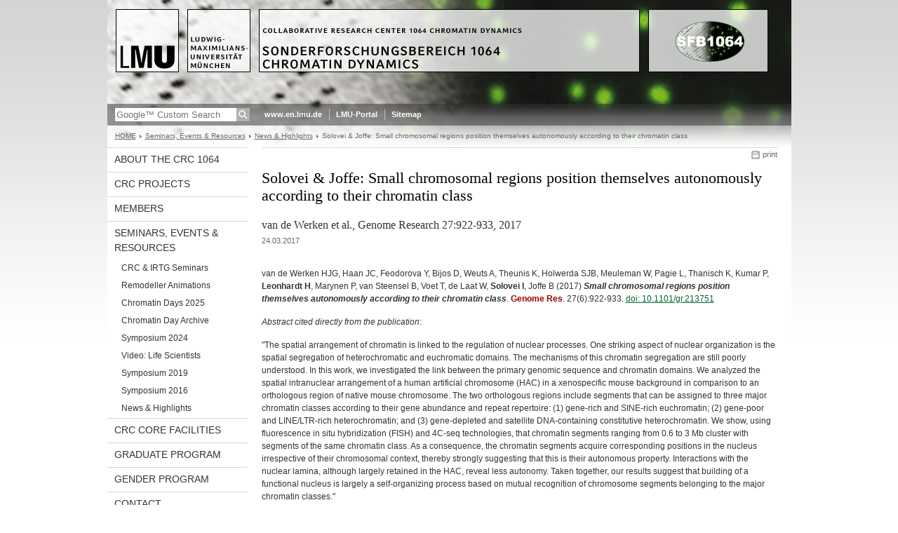

--- FILE ---
content_type: text/html; charset=UTF-8
request_url: https://www.sfb1064.med.uni-muenchen.de/events/events/solovei-joffe-2019/index.html
body_size: 3613
content:
<!DOCTYPE HTML PUBLIC "-//W3C//DTD HTML 4.01 Transitional//EN"
    "http://www.w3.org/TR/html4/loose.dtd">
<html lang="en">
<head><meta name="generator" content="Infopark CMS Fiona; 6.9.0; 53616c7465645f5fb14a315e7e8b33048d3c428086aedb09">
<meta http-equiv="content-type" content="text/html; charset=utf-8">
            <title>Solovei &amp; Joffe: Small chromosomal regions position themselves autonomously according to their chromatin class - SFB 1064 - LMU Munich</title>
<meta name="DC.language" content="en">
<meta name="DC.lmuSiteName" content="SFB 1064">
<link rel="shortcut icon" href="../../../favicon.ico" type="image/x-icon">
<!--<link rel="alternate" type="application/rss+xml" href="funktionen/rss/news.xml" title="@{site_config.site_title} - News">-->
<link type="text/css" rel="stylesheet" href="../../../_assets/css/screen.css" media="screen,print" title="lmustyle">
<link type="text/css" rel="stylesheet" href="../../../_assets/css/print.css" media="print" title="lmustyle">
<!--[if IE 6]>
<link type="text/css" rel="stylesheet" href="../../../_assets/css/screen-ie6.css" media="screen" title="lmustyle">
<![endif]-->
<link media="screen,print" href="//cms-static.uni-muenchen.de/default/jquery-fancybox/default/jquery_fancybox.css" type="text/css" rel="stylesheet" title="lmustyle">
<script src="//cms-static.uni-muenchen.de/default/jquery/default/jquery.js" type="text/javascript"></script>
<script src="//cms-static.uni-muenchen.de/default/jquery-ui/default/jquery-ui-widgets.js" type="text/javascript"></script>
<script src="//cms-static.uni-muenchen.de/default/jquery-fancybox/default/jquery_fancybox_pack.js" type="text/javascript"></script>
<script src="//cms-static.uni-muenchen.de/default/lmu/js/lmu-functions.js" type="text/javascript"></script>
    <script src="//cms-static.uni-muenchen.de/default/lmu/mobile/mobile.js" type="text/javascript"></script>
</head>
<body id="top">
<div id="page" class="page page-events page-events-events page-events-events-soloveijoffe2019 page-meldung page-172759986">
<div id="home" class="home kopfbild kopfbild-events kopfbild-events-events kopfbild-events-events-soloveijoffe2019">
<a href="../../../index.html" title="SFB 1064"> <img src="//cms-static.uni-muenchen.de/default/lmu/img/blank.png" class="home-img" alt="SFB 1064" title="SFB 1064"> </a>
</div>
<div class="logo-print"> <img border="0" src="//cms-static.uni-muenchen.de/default/lmu/img/header-print.gif" alt="print"> </div>
<hr class="g-hidden">
<div id="bar" class="mod-bar kopfbild kopfbild-events kopfbild-events-events kopfbild-events-events-soloveijoffe2019">
            <div id="search" class="m-block m-block-search lmu-popover__wrapper">
                <h6 class="g-area-heading area-heading">
                    Search
                </h6>
                <form action="https://www.sfb1064.med.uni-muenchen.de/funktionen/suche/index.html" id="cref_iframe">
                    <fieldset class="m-search-wrapper">
<input type="text" name="q" class="m-search-term" placeholder="Google&trade; Custom Search" onclick="this.value=''">
                        <input value="Search" type="submit" name="sa" title="Search" class="m-search-button" alt="Search">
                    </fieldset>
                    <div class="lmu-popover__content">
                        <a href="http://www.uni-muenchen.de/funktionen/datenschutz/index.html#google" class="lmu-popover_message" title="Hinweise zur Datenübertragung bei der Google™ Suche">Hinweise zur Datenübertragung bei der Google™ Suche</a>
                    </div>
                </form>
            </div>
    <div id="fn" class="m-block m-block-fn">
        <h6 class="g-area-heading area-heading">Links and Functions</h6>
        <ul class="m-list">
                    <li class="m-item m-first"><span class="m-separator"><a href="http://www.en.uni-muenchen.de" class="m-link" target="_blank" title="www.en.lmu.de - Home">www.en.lmu.de</a></span></li>
                            <li class="m-item">
                                <span class="m-separator"><a href="http://www.portal.uni-muenchen.de" target="_blank" class="m-link" title="LMU-Portal">LMU-Portal</a></span>
                            </li>
                            <li class="m-item">
                                <span class="m-separator"><a href="../../../funktionen/sitemap2/index.html" class="m-link" title="Sitemap">Sitemap</a></span>
                            </li>
        </ul>
        <div class="g-clear"></div>
    </div>
    <div class="g-clear"></div>
</div>
<hr class="g-hidden">
<div id="bc" class="mod-bc kopfbild kopfbild-events kopfbild-events-events kopfbild-events-events-soloveijoffe2019">
    <h6 class="g-area-heading area-heading">Breadcrumb Navigation</h6>
        <ul class="m-list">
                        <li class="m-item m-first">
                            <a href="../../../index.html" class="m-link">HOME</a>
                    </li>
                        <li class="m-item">
                            <a href="../../index.html" class="m-link">Seminars, Events &amp; Resources</a>
                    </li>
                        <li class="m-item">
                            <a href="../index.html" class="m-link">News &amp; Highlights</a>
                    </li>
                        <li class="m-item">
                                Solovei &amp; Joffe: Small chromosomal regions position themselves autonomously according to their chromatin class
                    </li>
        </ul>
        <div class="g-clear"></div>
</div>
<hr class="g-hidden">
<div id="main" class="main">
<div id="mainNav" class="mod-mainnav">
    <h6 class="g-area-heading area-heading">Main Navigation</h6>
    <ul class="m-list m-list-1">
                                    <li class="m-item m-item-1">
                                    <a href="../../../about_sfb/index.html" class="m-link m-link-1">
                                            About the CRC 1064
                                    </a>
                            </li>
                                    <li class="m-item m-item-1">
                                    <a href="../../../projects/index.html" class="m-link m-link-1">
                                            CRC projects
                                    </a>
                            </li>
                                    <li class="m-item m-item-1">
                                    <a href="../../../personen/index.html" class="m-link m-link-1">
                                            Members
                                    </a>
                            </li>
                                        <li class="m-item m-item-1">
                                        <a href="../../index.html" class="m-link m-link-1">
                                                Seminars, Events &amp; Resources
                                        </a>
<ul class="m-list m-list-2">
                        <li class="m-item m-item-2">
                        <a href="../../seminars/index.html" class="m-link m-link-2">
                                CRC &amp; IRTG Seminars
                        </a>
                    </li>
                        <li class="m-item m-item-2">
                        <a href="../../remodeller-animations-2023/index.html" class="m-link m-link-2">
                                Remodeller Animations
                        </a>
                    </li>
                        <li class="m-item m-item-2">
                        <a href="../../chromatin-days/index.html" class="m-link m-link-2">
                                Chromatin Days 2025
                        </a>
                    </li>
                        <li class="m-item m-item-2">
                        <a href="../../chromatin-day-archive/index.html" class="m-link m-link-2">
                                Chromatin Day Archive
                        </a>
                    </li>
                        <li class="m-item m-item-2">
                        <a href="../../symposium-2024/index.html" class="m-link m-link-2">
                                Symposium 2024
                        </a>
                    </li>
                        <li class="m-item m-item-2">
                        <a href="../../scientists-video/index.html" class="m-link m-link-2">
                                Video: Life Scientists
                        </a>
                    </li>
                        <li class="m-item m-item-2">
                        <a href="../../symposium2019/index.html" class="m-link m-link-2">
                                Symposium 2019
                        </a>
                    </li>
                        <li class="m-item m-item-2">
                        <a href="../../symposium-2016/index.html" class="m-link m-link-2">
                                Symposium 2016
                        </a>
                    </li>
                            <li class="m-item m-item-2">
                            <a href="../index.html" class="m-link m-link-2">
                                    News &amp; Highlights
                            </a>
<ul class="m-list m-list-3">
</ul>
                    </li>
</ul>
                            </li>
                                    <li class="m-item m-item-1">
                                    <a href="../../../core_facilities/index.html" class="m-link m-link-1">
                                            CRC Core Facilities
                                    </a>
                            </li>
                                    <li class="m-item m-item-1">
                                    <a href="../../../irtg/index.html" class="m-link m-link-1">
                                            Graduate Program
                                    </a>
                            </li>
                                    <li class="m-item m-item-1">
                                    <a href="../../../gender/index.html" class="m-link m-link-1">
                                            Gender Program
                                    </a>
                            </li>
                                    <li class="m-item m-item-1">
                                    <a href="../../../contact/index.html" class="m-link m-link-1">
                                            Contact
                                    </a>
                            </li>
    </ul>
</div>
<hr class="g-hidden">
        <div id="contentcontainer" class="contentcontainer contentcontainer-l g-grid-735">
    <div id="cFn1" class="mod mod-cfn mod-cfn-1">
        <h6 class="g-area-heading area-heading"></h6>
        <ul class="m-col-2 m-buttons">
            <li class="m-button m-button-print"><a href="#top" onClick="print();" class="m-link m-link-print" title="print">print</a></li>
        </ul>
        <div class="g-clear"></div>
        <hr class="g-hidden">
    </div>
        <h6 class="g-area-heading area-heading">Content</h6>
<div id="content" class="content content-meldung">
    <h1 class="g-h1 g-margin-bottom-l titel">Solovei &amp; Joffe: Small chromosomal regions position themselves autonomously according to their chromatin class</h1>
        <p class="g-subheading g-margin-bottom-xs untertitel">van de Werken et al., Genome Research 27:922-933, 2017</p>
    <p class="g-color-medium g-fontsize-s g-margin-bottom-xl datum">
    24.03.2017
</p>
            <div class="user-html hauptinhalt">
            <p>van de Werken HJG, Haan JC, Feodorova Y, Bijos D, Weuts A, Theunis K, Holwerda SJB, Meuleman W, Pagie L, Thanisch K, Kumar P, <strong>Leonhardt H</strong>, Marynen P, van Steensel B, Voet T, de Laat W, <strong>Solovei I</strong>, Joffe B (2017) <em><strong>Small chromosomal regions position themselves autonomously according to their chromatin class</strong></em>. <span class="dunkelrot">Genome Res</span>. 27(6):922-933. <a href="doi: 10.1101/gr.213751" target="_blank">doi: 10.1101/gr.213751</a></p>
<p><em>Abstract cited directly from the publication</em>:</p>
<p>"The spatial arrangement of chromatin is linked to the regulation of nuclear processes. One striking aspect of nuclear organization is the spatial segregation of heterochromatic and euchromatic domains. The mechanisms of this chromatin segregation are still poorly understood. In this work, we investigated the link between the primary genomic sequence and chromatin domains. We analyzed the spatial intranuclear arrangement of a human artificial chromosome (HAC) in a xenospecific mouse background in comparison to an orthologous region of native mouse chromosome. The two orthologous regions include segments that can be assigned to three major chromatin classes according to their gene abundance and repeat repertoire: (1) gene-rich and SINE-rich euchromatin; (2) gene-poor and LINE/LTR-rich heterochromatin; and (3) gene-depleted and satellite DNA-containing constitutive heterochromatin. We show, using fluorescence in situ hybridization (FISH) and 4C-seq technologies, that chromatin segments ranging from 0.6 to 3 Mb cluster with segments of the same chromatin class. As a consequence, the chromatin segments acquire corresponding positions in the nucleus irrespective of their chromosomal context, thereby strongly suggesting that this is their autonomous property. Interactions with the nuclear lamina, although largely retained in the HAC, reveal less autonomy. Taken together, our results suggest that building of a functional nucleus is largely a self-organizing process based on mutual recognition of chromosome segments belonging to the major chromatin classes."</p>
            <div class="g-clear"></div>
        </div>
</div>
        <div id="cFn2" class="mod mod-cfn mod-cfn-2">
    <hr class="g-hidden">
    <h6 class="g-area-heading area-heading"></h6>
    <ul class="m-col-1 m-buttons">
        <li class="m-button m-button-print"><a href="#top" onClick="print();" class="m-link m-link-print" title="print">print</a></li>
    </ul>
    <ul class="m-col-2 m-buttons">
        <li class="m-button m-button-top"><a href="#top" class="m-link m-link-top" title="top">top</a></li>
    </ul>
    <div class="g-clear"></div>
</div>
    </div>
    <div class="g-clear"></div>
</div>
<hr class="g-hidden">
<div id="footer" class="mod-footer">
    <h6 class="g-area-heading area-heading">Footer</h6>
    <ul class="m-list">
                <li class="m-item">
                        <a href="../../../funktionen/impressum/index.html" class="m-link" title="Impressum und Disclaimer">Impressum und Disclaimer</a>
                </li>
                <li class="m-item">
                        <a href="../../../funktionen/datenschutz/index.html" class="m-link" title="Datenschutzerklärung">Datenschutzerklärung</a>
                </li>
                <li class="m-item">
                        <a href="../../../contact/index.html" class="m-link" title="Contact">Contact</a>
                </li>
        <li class="m-item">
        <a href="../../../funktionen/barrierefreiheit/index.html" class="m-link">
            Accessibility
        </a>
        </li>
    </ul>
    <div class="g-clear"></div>
</div>
</div>
</body>
</html>
